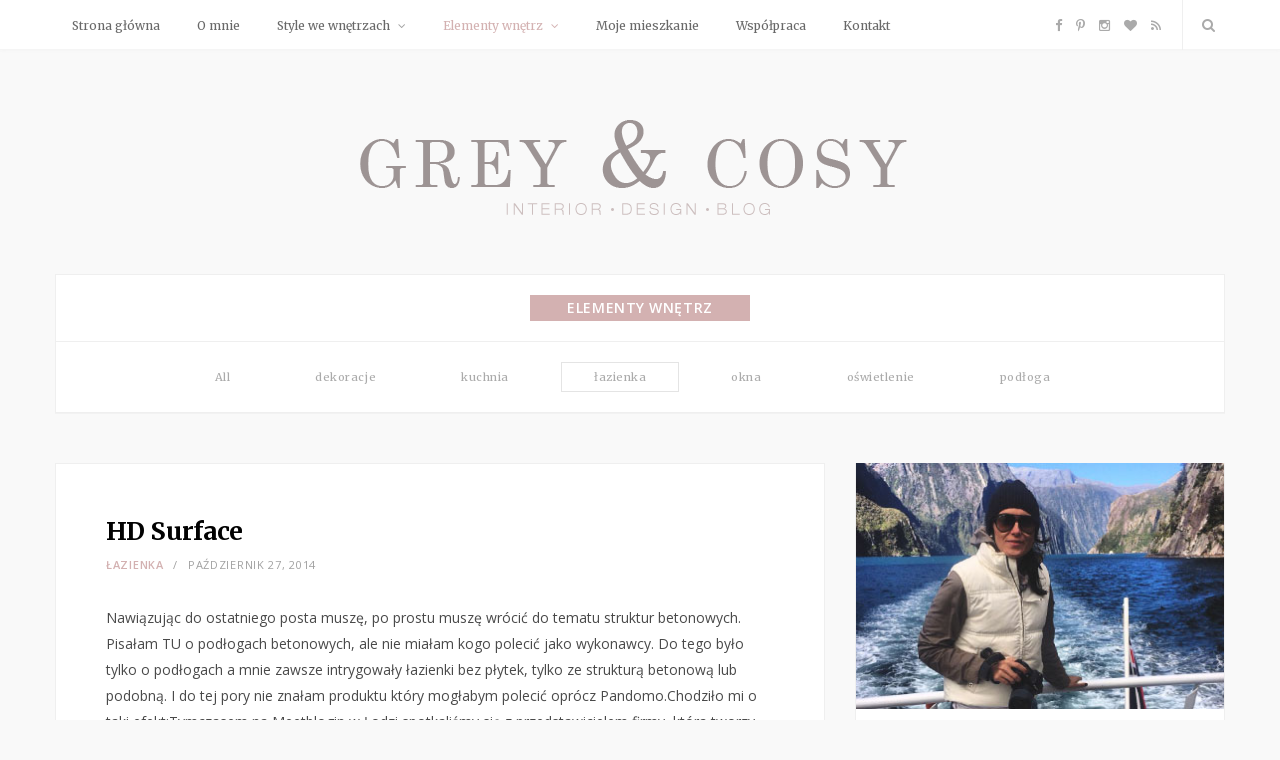

--- FILE ---
content_type: text/html; charset=UTF-8
request_url: http://www.greyandcosy.pl/category/elementy/lazienka/
body_size: 10496
content:
<!DOCTYPE html>
<html lang="pl-PL">

<head>

	<meta charset="UTF-8" />
	<meta http-equiv="x-ua-compatible" content="ie=edge" />
	<meta name="viewport" content="width=device-width, initial-scale=1" />
	<link rel="pingback" href="http://www.greyandcosy.pl/xmlrpc.php" />
	<link rel="profile" href="http://gmpg.org/xfn/11" />
		
	<title>łazienka &#8211; Grey &amp; Cosy</title>
<link rel="alternate" type="application/rss+xml" title="Grey &amp; Cosy &raquo; Kanał z wpisami" href="http://www.greyandcosy.pl/feed/" />
<link rel="alternate" type="application/rss+xml" title="Grey &amp; Cosy &raquo; Kanał z komentarzami" href="http://www.greyandcosy.pl/comments/feed/" />
<link rel="alternate" type="application/rss+xml" title="Grey &amp; Cosy &raquo; Kanał z wpisami zaszufladkowanymi do kategorii łazienka" href="http://www.greyandcosy.pl/category/elementy/lazienka/feed/" />
		<script type="text/javascript">
			window._wpemojiSettings = {"baseUrl":"https:\/\/s.w.org\/images\/core\/emoji\/72x72\/","ext":".png","source":{"concatemoji":"http:\/\/www.greyandcosy.pl\/wp-includes\/js\/wp-emoji-release.min.js?ver=4.4.2"}};
			!function(a,b,c){function d(a){var c,d=b.createElement("canvas"),e=d.getContext&&d.getContext("2d"),f=String.fromCharCode;return e&&e.fillText?(e.textBaseline="top",e.font="600 32px Arial","flag"===a?(e.fillText(f(55356,56806,55356,56826),0,0),d.toDataURL().length>3e3):"diversity"===a?(e.fillText(f(55356,57221),0,0),c=e.getImageData(16,16,1,1).data.toString(),e.fillText(f(55356,57221,55356,57343),0,0),c!==e.getImageData(16,16,1,1).data.toString()):("simple"===a?e.fillText(f(55357,56835),0,0):e.fillText(f(55356,57135),0,0),0!==e.getImageData(16,16,1,1).data[0])):!1}function e(a){var c=b.createElement("script");c.src=a,c.type="text/javascript",b.getElementsByTagName("head")[0].appendChild(c)}var f,g;c.supports={simple:d("simple"),flag:d("flag"),unicode8:d("unicode8"),diversity:d("diversity")},c.DOMReady=!1,c.readyCallback=function(){c.DOMReady=!0},c.supports.simple&&c.supports.flag&&c.supports.unicode8&&c.supports.diversity||(g=function(){c.readyCallback()},b.addEventListener?(b.addEventListener("DOMContentLoaded",g,!1),a.addEventListener("load",g,!1)):(a.attachEvent("onload",g),b.attachEvent("onreadystatechange",function(){"complete"===b.readyState&&c.readyCallback()})),f=c.source||{},f.concatemoji?e(f.concatemoji):f.wpemoji&&f.twemoji&&(e(f.twemoji),e(f.wpemoji)))}(window,document,window._wpemojiSettings);
		</script>
		<style type="text/css">
img.wp-smiley,
img.emoji {
	display: inline !important;
	border: none !important;
	box-shadow: none !important;
	height: 1em !important;
	width: 1em !important;
	margin: 0 .07em !important;
	vertical-align: -0.1em !important;
	background: none !important;
	padding: 0 !important;
}
</style>
<link rel='stylesheet' id='contact-form-7-css'  href='http://www.greyandcosy.pl/wp-content/plugins/contact-form-7/includes/css/styles.css?ver=4.3.1' type='text/css' media='all' />
<link rel='stylesheet' id='pinterest-pinboard-widget-style-css'  href='http://www.greyandcosy.pl/wp-content/plugins/pinterest-pinboard-widget/style.css?v=1&#038;ver=4.4.2' type='text/css' media='all' />
<link rel='stylesheet' id='wpclef-main-css'  href='http://www.greyandcosy.pl/wp-content/plugins/wpclef/assets/dist/css/main.min.css?ver=2.3.4' type='text/css' media='all' />
<link rel='stylesheet' id='smart-blog-fonts-css'  href='http://fonts.googleapis.com/css?family=Open+Sans%3A400%2C400italic%2C600%2C700%7CMerriweather%3A400%2C300italic%2C400italic%2C700&#038;subset=latin%2Clatin-ext' type='text/css' media='all' />
<link rel='stylesheet' id='smart-blog-core-css'  href='http://www.greyandcosy.pl/wp-content/themes/smart-blog/style.css?ver=1.1.0' type='text/css' media='all' />
<link rel='stylesheet' id='smart-blog-lightbox-css'  href='http://www.greyandcosy.pl/wp-content/themes/smart-blog/css/lightbox.css?ver=1.1.0' type='text/css' media='all' />
<link rel='stylesheet' id='smart-blog-icons-css'  href='http://www.greyandcosy.pl/wp-content/themes/smart-blog/css/icons/css/icons.css?ver=1.1.0' type='text/css' media='all' />
<link rel='stylesheet' id='smart-blog-responsive-css'  href='http://www.greyandcosy.pl/wp-content/themes/smart-blog/css/responsive.css?ver=1.1.0' type='text/css' media='all' />
<style id='smart-blog-responsive-inline-css' type='text/css'>
::selection { background: rgb(211,177,177); background: rgba(211,177,177, 0.8); }

::-moz-selection { background: rgb(211,177,177); background: rgba(211,177,177, 0.8); }

blockquote::before, .main-color, .post-meta .post-cat > a, .top-nav .menu li a:hover, .follow-us .social-link:hover .icon, 
.top-bar .social-icons .icon:hover, .navigation .menu > li:hover > a, .navigation .menu > .current-menu-item > a, 
.navigation .menu > .current-menu-parent > a, .navigation .menu > .current-menu-ancestor > a, .navigation li:hover > a::after, 
.navigation .current-menu-item > a::after, .navigation .current-menu-parent > a::after, .navigation .current-menu-ancestor > a::after,
.navigation .menu li li:hover > a, .navigation .menu li li.current-menu-item > a, .post-content a, .post-tags a, .post-share .count:hover, 
.count-heart.voted, .post-counters .count-heart.voted, .comments-area .number, .comment-reply-link, .about-footer .more, 
.about-footer .social-link:hover, .widget-social .social-link:hover, .widget-quote .widget-title, .widget-posts .title-link, 
.social-follow .icon, .tagcloud a:hover, .widget_calendar caption, .widget_calendar td a, .search-action .icon-search:hover { color: #d3b1b1; }

input[type="submit"], button, input[type="button"], .button, .main-pagination .next a:hover, .main-pagination .previous a:hover, 
.page-links .current, .page-links a:hover, .page-links > span, .post-content ul li::before, .bypostauthor .post-author, .read-more a:hover, 
.archive-head .title-ribbon, .posts-carousel .heading::after, .subscribe-form .button, .alt-slider .button { background: #d3b1b1; }

.main-pagination .next a:hover, .main-pagination .previous a:hover, .page-links .current, .page-links a:hover, .page-links > span, 
.read-more a:hover, .widget-social .social-link:hover, .tagcloud a:hover, .archive-head .title-ribbon::after, .archive-head .title-ribbon::before, 
.alt-slider .button:hover { border-color: #d3b1b1; }

.the-post.sticky { border-bottom-color: #d3b1b1; }

body { background-color: #f9f9f9; }

.navigation .menu li li:hover > a, .navigation .menu li li.current-menu-item > a { color: #d89c9c; }

.navigation .menu > li li a { color: #555555; }



</style>
<script type='text/javascript'>
/* <![CDATA[ */
var Sphere_Plugin = {"ajaxurl":"http:\/\/www.greyandcosy.pl\/wp-admin\/admin-ajax.php"};
/* ]]> */
</script>
<script type='text/javascript' src='http://www.greyandcosy.pl/wp-includes/js/jquery/jquery.js?ver=1.11.3'></script>
<script type='text/javascript' src='http://www.greyandcosy.pl/wp-includes/js/jquery/jquery-migrate.min.js?ver=1.2.1'></script>
<script type='text/javascript' src='http://www.greyandcosy.pl/wp-content/plugins/wp-retina-2x/js/picturefill.min.js?ver=3.0.1'></script>
<script type='text/javascript' src='http://www.greyandcosy.pl/wp-content/themes/smart-blog/js/pf.intrinsic.js?ver=4.4.2'></script>
<link rel='https://api.w.org/' href='http://www.greyandcosy.pl/wp-json/' />
<link rel="EditURI" type="application/rsd+xml" title="RSD" href="http://www.greyandcosy.pl/xmlrpc.php?rsd" />
<link rel="wlwmanifest" type="application/wlwmanifest+xml" href="http://www.greyandcosy.pl/wp-includes/wlwmanifest.xml" /> 
<meta name="generator" content="WordPress 4.4.2" />
		<style type="text/css">.recentcomments a{display:inline !important;padding:0 !important;margin:0 !important;}</style>
		
</head>

<body class="archive category category-lazienka category-547 right-sidebar ">
<script>
  (function(i,s,o,g,r,a,m){i['GoogleAnalyticsObject']=r;i[r]=i[r]||function(){
  (i[r].q=i[r].q||[]).push(arguments)},i[r].l=1*new Date();a=s.createElement(o),
  m=s.getElementsByTagName(o)[0];a.async=1;a.src=g;m.parentNode.insertBefore(a,m)
  })(window,document,'script','https://www.google-analytics.com/analytics.js','ga');
  ga('create', 'UA-81044632-1', 'auto');
  ga('send', 'pageview');
</script>
<div class="main-wrap">

	
	<header id="main-head" class="main-head">
	
		
	<div class="top-bar">
	
		<div class="top-bar-content" data-sticky-bar="1">
			<div class="wrap cf">

				
		<div class="top-actions cf">
			
			<div class="menu-action">
			
								<a href="#" class="action menu icon-hamburger inactive" title="Menu" data-wpel-link="internal"></a>
				
								
			</div>

		</div>				
			
										
				<nav class="navigation">					
					<div class="menu-glowne-container"><ul id="menu-glowne" class="menu"><li id="menu-item-500" class="menu-item menu-item-type-custom menu-item-object-custom menu-item-home menu-item-500"><a href="http://www.greyandcosy.pl" data-wpel-link="internal">Strona główna</a></li>
<li id="menu-item-522" class="menu-item menu-item-type-post_type menu-item-object-page menu-item-522"><a href="http://www.greyandcosy.pl/about/" data-wpel-link="internal">O mnie</a></li>
<li id="menu-item-508" class="menu-item menu-item-type-taxonomy menu-item-object-category menu-item-has-children menu-item-508"><a href="http://www.greyandcosy.pl/category/style-we-wnetrzach/" data-wpel-link="internal">Style we wnętrzach</a>
<ul class="sub-menu">
	<li id="menu-item-509" class="menu-item menu-item-type-taxonomy menu-item-object-category menu-item-509"><a href="http://www.greyandcosy.pl/category/style-we-wnetrzach/belgijski/" data-wpel-link="internal">styl belgijski</a></li>
	<li id="menu-item-510" class="menu-item menu-item-type-taxonomy menu-item-object-category menu-item-510"><a href="http://www.greyandcosy.pl/category/style-we-wnetrzach/dunski/" data-wpel-link="internal">styl duński</a></li>
	<li id="menu-item-511" class="menu-item menu-item-type-taxonomy menu-item-object-category menu-item-511"><a href="http://www.greyandcosy.pl/category/style-we-wnetrzach/nowojorski/" data-wpel-link="internal">styl nowojorski</a></li>
	<li id="menu-item-512" class="menu-item menu-item-type-taxonomy menu-item-object-category menu-item-512"><a href="http://www.greyandcosy.pl/category/style-we-wnetrzach/skandynawski/" data-wpel-link="internal">styl skandynawski</a></li>
	<li id="menu-item-513" class="menu-item menu-item-type-taxonomy menu-item-object-category menu-item-513"><a href="http://www.greyandcosy.pl/category/style-we-wnetrzach/wpolczesny-wloski/" data-wpel-link="internal">współczesny styl włoski</a></li>
</ul>
</li>
<li id="menu-item-502" class="menu-item menu-item-type-taxonomy menu-item-object-category current-category-ancestor current-menu-ancestor current-menu-parent current-category-parent menu-item-has-children menu-item-502"><a href="http://www.greyandcosy.pl/category/elementy/" data-wpel-link="internal">Elementy wnętrz</a>
<ul class="sub-menu">
	<li id="menu-item-503" class="menu-item menu-item-type-taxonomy menu-item-object-category menu-item-503"><a href="http://www.greyandcosy.pl/category/elementy/kuchnia/" data-wpel-link="internal">kuchnia</a></li>
	<li id="menu-item-504" class="menu-item menu-item-type-taxonomy menu-item-object-category current-menu-item menu-item-504"><a href="http://www.greyandcosy.pl/category/elementy/lazienka/" data-wpel-link="internal">łazienka</a></li>
	<li id="menu-item-506" class="menu-item menu-item-type-taxonomy menu-item-object-category menu-item-506"><a href="http://www.greyandcosy.pl/category/elementy/oswietlenie/" data-wpel-link="internal">oświetlenie</a></li>
	<li id="menu-item-517" class="menu-item menu-item-type-taxonomy menu-item-object-category menu-item-517"><a href="http://www.greyandcosy.pl/category/elementy/dekoracje/" data-wpel-link="internal">dekoracje</a></li>
	<li id="menu-item-505" class="menu-item menu-item-type-taxonomy menu-item-object-category menu-item-505"><a href="http://www.greyandcosy.pl/category/elementy/okna/" data-wpel-link="internal">okna</a></li>
	<li id="menu-item-507" class="menu-item menu-item-type-taxonomy menu-item-object-category menu-item-507"><a href="http://www.greyandcosy.pl/category/elementy/podloga/" data-wpel-link="internal">podłoga</a></li>
</ul>
</li>
<li id="menu-item-516" class="menu-item menu-item-type-taxonomy menu-item-object-category menu-item-516"><a href="http://www.greyandcosy.pl/category/moje-mieszkanie/" data-wpel-link="internal">Moje mieszkanie</a></li>
<li id="menu-item-327" class="menu-item menu-item-type-post_type menu-item-object-page menu-item-327"><a href="http://www.greyandcosy.pl/wspolpraca/" data-wpel-link="internal">Współpraca</a></li>
<li id="menu-item-501" class="menu-item menu-item-type-custom menu-item-object-custom menu-item-501"><a href="http://greyandcosy.pl/contact" data-wpel-link="external" rel="external noopener noreferrer">Kontakt</a></li>
</ul></div>				</nav>
				
								
				
								
				<div class="search-action cf">
				
					<a href="#" class="action search icon-search" title="Search" data-wpel-link="internal"></a>
					
					<div class="search-overlay">	<form method="get" class="search-form" action="http://www.greyandcosy.pl/">
		<label>
			<span class="screen-reader-text">Search for:</span>
			<input type="search" class="search-field" placeholder="Type and hit enter..." value="" name="s" title="Search for:" />
		</label>
		<button type="submit" class="search-submit"><i class="icon icon-search"></i></button>
	</form></div>
				
				</div>
				
								
				
								
				<ul class="social-icons cf">
				
									
					<li><a href="https://www.facebook.com/pages/Lost-in-time/339023072857291" class="icon icon-facebook-b" data-wpel-link="external" rel="external noopener noreferrer"><span class="visuallyhidden">Facebook</span></a></li>
											
									
					<li><a href="http://www.pinterest.com/lostintimepl/boards/" class="icon icon-pinterest-b" data-wpel-link="external" rel="external noopener noreferrer"><span class="visuallyhidden">Pinterest</span></a></li>
											
									
					<li><a href="https://www.instagram.com/grey_and_cosy/" class="icon icon-instagram-b" data-wpel-link="external" rel="external noopener noreferrer"><span class="visuallyhidden">Instagram</span></a></li>
											
									
					<li><a href="http://www.bloglovin.com/en/blog/8355105" class="icon icon-heart" data-wpel-link="external" rel="external noopener noreferrer"><span class="visuallyhidden">BlogLovin</span></a></li>
											
									
					<li><a href="#" class="icon icon-rss" data-wpel-link="internal"><span class="visuallyhidden">RSS</span></a></li>
											
									
				</ul>
				
								
			</div>			
		</div>
		
	</div>
		
		<div class="wrap">
		
			<div class="title">
			
				<a href="http://www.greyandcosy.pl/" title="Grey &amp; Cosy" rel="home" data-wpel-link="internal">
				
									
										
					<img src="http://www.greyandcosy.pl/wp-content/uploads/2016/07/GreandCosy5.png" class="logo-image" alt="Grey &amp; Cosy" />
						 
								
				</a>
			
			</div>
		
		</div>
		
	</header> <!-- .main-head -->
	
		
	
	<div class="wrap">
	
		
		
	<section class="wrap archive-head ribbon grid-box">
		
		<h2 class="title-ribbon">Elementy wnętrz</h2>
		
					
		<div class="filter-cats">
			
			<a href="http://www.greyandcosy.pl/category/elementy/" class="sub-cat" data-wpel-link="internal">All</a>
		
							
				<a href="http://www.greyandcosy.pl/category/elementy/dekoracje/" class="sub-cat" data-wpel-link="internal">dekoracje</a>
				
							
				<a href="http://www.greyandcosy.pl/category/elementy/kuchnia/" class="sub-cat" data-wpel-link="internal">kuchnia</a>
				
							
				<a href="http://www.greyandcosy.pl/category/elementy/lazienka/" class="sub-cat active" data-wpel-link="internal">łazienka</a>
				
							
				<a href="http://www.greyandcosy.pl/category/elementy/okna/" class="sub-cat" data-wpel-link="internal">okna</a>
				
							
				<a href="http://www.greyandcosy.pl/category/elementy/oswietlenie/" class="sub-cat" data-wpel-link="internal">oświetlenie</a>
				
							
				<a href="http://www.greyandcosy.pl/category/elementy/podloga/" class="sub-cat" data-wpel-link="internal">podłoga</a>
				
			
		</div>
			
				
		
	</section>
		
		</div>

	
	<div class="main wrap">
		<div class="ts-row cf">
			<div class="col-8 main-content cf">
		
			

			
		
<article id="post-47" class="the-post grid-box post-47 post type-post status-publish format-standard category-lazienka tag-beton tag-beton-pod-prysznicem tag-beton-w-lazience tag-betonowa-umywalka tag-hd-surface tag-nowoczesne-lazienki tag-nowoczesne-wnetrza" itemscope itemtype="http://schema.org/Article" data-gallery>
	
	<header class="post-header cf">
				
		<div class="featured">
		
					</div>
		
		
		
		<h2 class="post-title" itemprop="name headline">
		
				
			<a href="http://www.greyandcosy.pl/hd-surface/" rel="bookmark" class="post-title-link" data-wpel-link="internal">HD Surface</a>
				
				
		</h2>
		
	</header><!-- .post-header -->
	
	
		<div class="post-meta">
		
					<span class="post-cat">
			
						
				<a href="http://www.greyandcosy.pl/category/elementy/lazienka/" data-wpel-link="internal">łazienka</a></span>
			
						
			<span class="meta-sep"></span>
			
					
					<time class="post-date" itemprop="datePublished" datetime="2014-10-27T09:48:00+00:00">Październik 27, 2014</time>
				
		</div>

	<div class="post-content description cf" itemprop="articleBody">
		
		<p>Nawiązując do ostatniego posta muszę, po prostu muszę wrócić do tematu struktur betonowych. Pisałam TU o podłogach betonowych, ale nie miałam kogo polecić jako wykonawcy. Do tego było tylko o podłogach a mnie zawsze intrygowały łazienki bez płytek, tylko ze strukturą betonową lub podobną. I do tej pory nie znałam produktu który mogłabym polecić oprócz Pandomo.Chodziło mi o taki efekt:Tymczasem na Meetblogin w Łodzi spotkaliśmy się z przedstawicielem firmy, która tworzy produkty na jakich mi zależało:) Okazało się, że firma Kopp została wyłącznym  dystrybutorem w Polsce produktów włoskiej firmy Chimica Italia. A trzy rodzaje proponowanych przez nich powłok (GEOtexture®, Perfect Combination®, GEOpool®)  pozwalają nie tylko na wykończenie powierzchni z różnych materiałów, ale także na wykończenie ich w miejscach gdzie w innym przypadku byłoby to niemożliwe: na niestabilnych podłożach o zmniejszonej przyczepności czy tam gdzie panuje podwyższona wilgotność: w kuchniach, łazienkach, na tarasach.Co więcej Kopp będzie szkolić specjalistów, którzy będą kłaść&hellip;
<div class="read-more"><a href="http://www.greyandcosy.pl/hd-surface/" title="Read More" data-wpel-link="internal">Keep Reading<i class="icon icon-angle-right"></i></a></div>
		
					
			
		<ul class="post-counters">
		
					<li class="item heart">		
		<a href="#" class="count count-link count-heart" data-id="47" data-wpel-link="internal"><i class="icon icon-heart-1"></i><span class="number">0</span></a>
		
		</li>
				
			
			<li class="item share">
				<a href="#" class="count-link" data-wpel-link="internal"><i class="icon icon-share-1"></i><span class="number">0</span></a>
				
				<ul class="post-share-menu">
					
					<li>
						<a href="http://www.facebook.com/sharer.php?u=http%3A%2F%2Fwww.greyandcosy.pl%2Fhd-surface%2F" target="_blank" class="link" data-wpel-link="external" rel="external noopener noreferrer">
							<i class="icon-facebook-squared"></i>Facebook</a>
					</li>
					
					<li>
						<a href="http://twitter.com/home?status=http%3A%2F%2Fwww.greyandcosy.pl%2Fhd-surface%2F" target="_blank" class="link" data-wpel-link="external" rel="external noopener noreferrer">
							<i class="icon-twitter"></i>Twitter</a>
					</li>
					
					<li>
						<a href="http://plus.google.com/share?url=http%3A%2F%2Fwww.greyandcosy.pl%2Fhd-surface%2F" target="_blank" class="link" data-wpel-link="external" rel="external noopener noreferrer">
							<i class="icon-gplus"></i>Google+</a>
					</li>
					
									
					
				</ul>
				
			</li>
				
		
			
			<li class="item comments"><a href="http://www.greyandcosy.pl/hd-surface/#comments" class="count-link" data-wpel-link="internal">
				<i class="icon icon-comment-1"></i><span class="number">5</span></a>
			</li>
				
		</ul>		
					
	</div><!-- .post-content -->

	
		
		
</article> <!-- .the-post -->


		
			
		
<article id="post-51" class="the-post grid-box post-51 post type-post status-publish format-standard category-lazienka tag-kosmetyki tag-kosmetyki-w-lazience tag-ladna-lazienka tag-ladne-opakowania-kosmetykow tag-lazienka tag-porzadek-w-lazience" itemscope itemtype="http://schema.org/Article" data-gallery>
	
	<header class="post-header cf">
				
		<div class="featured">
		
					</div>
		
		
		
		<h2 class="post-title" itemprop="name headline">
		
				
			<a href="http://www.greyandcosy.pl/lazienkowe-sprawy/" rel="bookmark" class="post-title-link" data-wpel-link="internal">Łazienkowe sprawy</a>
				
				
		</h2>
		
	</header><!-- .post-header -->
	
	
		<div class="post-meta">
		
					<span class="post-cat">
			
						
				<a href="http://www.greyandcosy.pl/category/elementy/lazienka/" data-wpel-link="internal">łazienka</a></span>
			
						
			<span class="meta-sep"></span>
			
					
					<time class="post-date" itemprop="datePublished" datetime="2014-09-14T11:32:00+00:00">Wrzesień 14, 2014</time>
				
		</div>

	<div class="post-content description cf" itemprop="articleBody">
		
		<p>Witajcie kochani:) Wakacje niestety się już skończyły <img src="http://www.greyandcosy.pl/wp-includes/images/smilies/frownie.png" alt=":(" class="wp-smiley" style="height: 1em; max-height: 1em;" /> A było tak pięknie :)) Wtrącając trochę prywaty polecam Sardynię. Jest piękna! Nawet nie wiedziałam czym tu zacząć po tak długiej nieobecności, ale postanowiłam napisać o czymś, co już od dawna chodziło mi po głowie. A, że galeria na Pinterest wydaje się również gotowa to dzisiaj o akcesoriach łazienkowych a właściwie nawet bardziej o kosmetykach &#8211; a bardziej precyzyjnie o ich opakowaniach :)Producenci kosmetyków prześcigają się w tworzeniu coraz bardziej rzucających się w oczy opakowań. Jest szansa, że większość z nas wyłowi jakąś burzę kolorów z morza innych barw. Ale jaki osiągniemy efekt stawiając w łazience kilka kolorowych opakowań obok siebie? Mniej więcej taki: KLIKA przecież opakowanie to również element dizajnu:) Każda łazienka zasługuje na piękne detale. A nawet pasta do zębów potrafi zepsuć efekt.Oczywiście kosmetyki które mamy schowane nie mają znaczenia i nie namawiam do kupowania kremu ze względu na słoiczek&hellip;
<div class="read-more"><a href="http://www.greyandcosy.pl/lazienkowe-sprawy/" title="Read More" data-wpel-link="internal">Keep Reading<i class="icon icon-angle-right"></i></a></div>
		
					
			
		<ul class="post-counters">
		
					<li class="item heart">		
		<a href="#" class="count count-link count-heart" data-id="51" data-wpel-link="internal"><i class="icon icon-heart-1"></i><span class="number">0</span></a>
		
		</li>
				
			
			<li class="item share">
				<a href="#" class="count-link" data-wpel-link="internal"><i class="icon icon-share-1"></i><span class="number">0</span></a>
				
				<ul class="post-share-menu">
					
					<li>
						<a href="http://www.facebook.com/sharer.php?u=http%3A%2F%2Fwww.greyandcosy.pl%2Flazienkowe-sprawy%2F" target="_blank" class="link" data-wpel-link="external" rel="external noopener noreferrer">
							<i class="icon-facebook-squared"></i>Facebook</a>
					</li>
					
					<li>
						<a href="http://twitter.com/home?status=http%3A%2F%2Fwww.greyandcosy.pl%2Flazienkowe-sprawy%2F" target="_blank" class="link" data-wpel-link="external" rel="external noopener noreferrer">
							<i class="icon-twitter"></i>Twitter</a>
					</li>
					
					<li>
						<a href="http://plus.google.com/share?url=http%3A%2F%2Fwww.greyandcosy.pl%2Flazienkowe-sprawy%2F" target="_blank" class="link" data-wpel-link="external" rel="external noopener noreferrer">
							<i class="icon-gplus"></i>Google+</a>
					</li>
					
									
					
				</ul>
				
			</li>
				
		
			
			<li class="item comments"><a href="http://www.greyandcosy.pl/lazienkowe-sprawy/#comments" class="count-link" data-wpel-link="internal">
				<i class="icon icon-comment-1"></i><span class="number">11</span></a>
			</li>
				
		</ul>		
					
	</div><!-- .post-content -->

	
		
		
</article> <!-- .the-post -->


		
			
		
<article id="post-101" class="the-post grid-box post-101 post type-post status-publish format-standard category-lazienka tag-marmur tag-marmur-w-lazience tag-plytki-marmurowe" itemscope itemtype="http://schema.org/Article" data-gallery>
	
	<header class="post-header cf">
				
		<div class="featured">
		
					</div>
		
		
		
		<h2 class="post-title" itemprop="name headline">
		
				
			<a href="http://www.greyandcosy.pl/marmur-w-lazience/" rel="bookmark" class="post-title-link" data-wpel-link="internal">Marmur w łazience</a>
				
				
		</h2>
		
	</header><!-- .post-header -->
	
	
		<div class="post-meta">
		
					<span class="post-cat">
			
						
				<a href="http://www.greyandcosy.pl/category/elementy/lazienka/" data-wpel-link="internal">łazienka</a></span>
			
						
			<span class="meta-sep"></span>
			
					
					<time class="post-date" itemprop="datePublished" datetime="2013-11-18T20:42:00+00:00">Listopad 18, 2013</time>
				
		</div>

	<div class="post-content description cf" itemprop="articleBody">
		
		<p>Wczoraj pisałam o stylu nowojorskim ale zabrakło tam zwizualizowania ważnego elementu tego stylu jakim jest marmur. Co więcej na jednym poście się nie skończy ponieważ dzisiaj chcę pokazać tylko łazienki w marmurze. Kuchnie pozostawię na inną okazję:)Wiem, że marmur to trochę jeszcze nie &#8222;nasza bajka&#8221; , ale wierzę że wkrótce zacznie się to zmieniać. Prawda jest taka, że ja robiąc swoją łazienkę nawet nie wpadłam na pomysł użycia marmuru i to nie ze względu na koszt&#8230; mi to po prostu nie przyszło do głowy. Dlaczego? Nie wiem.. pewnie dlatego, że większość z nas boi się wyjść poza pewne już utarte wzorce&#8230; Ja też czasami:) No i co położyłam? Oczywiście białe kafelki:) Ten etap przechodzi wiele z nas. Nie to, że wyszło mi brzydko, nawet pokażę niedługo metamorfozę mojej łazienki. Ale chodzi o to, że łazienki w marmurze są piękne, eleganckie, wyrafinowane, wyglądają luksusowo. Czy dlatego unikamy pięknych materiałów jak kamień&hellip;
<div class="read-more"><a href="http://www.greyandcosy.pl/marmur-w-lazience/" title="Read More" data-wpel-link="internal">Keep Reading<i class="icon icon-angle-right"></i></a></div>
		
					
			
		<ul class="post-counters">
		
					<li class="item heart">		
		<a href="#" class="count count-link count-heart" data-id="101" data-wpel-link="internal"><i class="icon icon-heart-1"></i><span class="number">0</span></a>
		
		</li>
				
			
			<li class="item share">
				<a href="#" class="count-link" data-wpel-link="internal"><i class="icon icon-share-1"></i><span class="number">0</span></a>
				
				<ul class="post-share-menu">
					
					<li>
						<a href="http://www.facebook.com/sharer.php?u=http%3A%2F%2Fwww.greyandcosy.pl%2Fmarmur-w-lazience%2F" target="_blank" class="link" data-wpel-link="external" rel="external noopener noreferrer">
							<i class="icon-facebook-squared"></i>Facebook</a>
					</li>
					
					<li>
						<a href="http://twitter.com/home?status=http%3A%2F%2Fwww.greyandcosy.pl%2Fmarmur-w-lazience%2F" target="_blank" class="link" data-wpel-link="external" rel="external noopener noreferrer">
							<i class="icon-twitter"></i>Twitter</a>
					</li>
					
					<li>
						<a href="http://plus.google.com/share?url=http%3A%2F%2Fwww.greyandcosy.pl%2Fmarmur-w-lazience%2F" target="_blank" class="link" data-wpel-link="external" rel="external noopener noreferrer">
							<i class="icon-gplus"></i>Google+</a>
					</li>
					
									
					
				</ul>
				
			</li>
				
		
			
			<li class="item comments"><a href="http://www.greyandcosy.pl/marmur-w-lazience/#comments" class="count-link" data-wpel-link="internal">
				<i class="icon icon-comment-1"></i><span class="number">6</span></a>
			</li>
				
		</ul>		
					
	</div><!-- .post-content -->

	
		
		
</article> <!-- .the-post -->


		
		
	
	<nav class="main-pagination">
		<div class="previous"></div>
		<div class="next"></div>
	</nav>	
	
			</div> <!-- .main-content -->
			
					<aside class="col-4 sidebar">
		
					<ul>
				
		<li id="bunyad-widget-about-3" class="grid-box widget widget-about">		
							
				<div class="author-image"><img src="http://www.greyandcosy.pl/wp-content/uploads/2016/02/greyandcosy_abt.jpg" alt="About Me" /></div>
				
					
							
				<h5 class="widget-title">O mnie</h5>				
						
			<div class="subtitle">Kocham wszystko co piękne. W każdej dziedzinie. </div>
			
			<div class="about-text"><p align="justify">Moje poszukiwania ponadczasowego stylu, niebanalnych rozwiązań, pięknych dodatków i jakości w rozsądnej cenie opisuję na blogu. Dojrzewam estetycznie z każdym postem. Pomimo mojej wierności wyrafinowanej prostocie stylu belgijskiego uwielbiam też wnętrza włoskie i amerykańskie. Duńskie klasyki też nie są mi obce. Ten blog to mój zbiór inspiracji, ale mam nadzieję że stanie się też Waszym. Będzie mi niezmiernie miło jeżeli zostaniecie tu na dłużej. </p>
<p>Zapraszam serdecznie :)</p>
</div>
			
						
			<div class="about-footer cf">
				
									<a href="http://Więcej" class="more" data-wpel-link="external" rel="external noopener noreferrer">Read More</a>
								
								
					<div class="social-icons">
					
											<a href="https://www.facebook.com/pages/Lost-in-time/339023072857291" class="social-link" data-wpel-link="external" rel="external noopener noreferrer"><i class="icon icon-facebook-b"></i>
							<span class="visuallyhidden">Facebook</span></a>
					
											<a href="#" class="social-link" data-wpel-link="internal"><i class="icon icon-twitter-b"></i>
							<span class="visuallyhidden">Twitter</span></a>
					
											<a href="http://www.pinterest.com/lostintimepl/boards/" class="social-link" data-wpel-link="external" rel="external noopener noreferrer"><i class="icon icon-pinterest-b"></i>
							<span class="visuallyhidden">Pinterest</span></a>
					
											<a href="https://www.instagram.com/grey_and_cosy/" class="social-link" data-wpel-link="external" rel="external noopener noreferrer"><i class="icon icon-instagram-b"></i>
							<span class="visuallyhidden">Instagram</span></a>
					
										
					</div>
				
								
			</div>
			
					
		</li>
		
		<li id="ultimatepinterestdisplaywidget-2" class="grid-box widget widget_ultimatepinterestdisplaywidget"><h5 class="widget-title">Mój Pinterest</h5><div id='ultimate-pinterest-display-widget' class=''><a data-pin-do="embedUser" href="https://pl.pinterest.com/lostintimepl/" data-pin-scale-width="92" data-pin-scale-height="175" data-pin-board-width="300" data-wpel-link="external" rel="external noopener noreferrer">Visit Pinterest's profile on Pinterest.</a></div><script type='text/javascript' async src='//assets.pinterest.com/js/pinit.js'></li>
<li id="categories-2" class="grid-box widget widget_categories"><h5 class="widget-title">Kategorie</h5><label class="screen-reader-text" for="cat">Kategorie</label><select name='cat' id='cat' class='postform' >
	<option value='-1'>Wybierz kategorię</option>
	<option class="level-0" value="556">dekoracje</option>
	<option class="level-0" value="545">Elementy wnętrz</option>
	<option class="level-0" value="546">kuchnia</option>
	<option class="level-0" value="547" selected="selected">łazienka</option>
	<option class="level-0" value="564">mid-century modern</option>
	<option class="level-0" value="549">Moje mieszkanie</option>
	<option class="level-0" value="550">okna</option>
	<option class="level-0" value="551">oświetlenie</option>
	<option class="level-0" value="552">podłoga</option>
	<option class="level-0" value="557">styl belgijski</option>
	<option class="level-0" value="558">styl duński</option>
	<option class="level-0" value="559">styl nowojorski</option>
	<option class="level-0" value="560">styl skandynawski</option>
	<option class="level-0" value="553">Style we wnętrzach</option>
	<option class="level-0" value="1">Uncategorized</option>
	<option class="level-0" value="554">współczesny styl włoski</option>
	<option class="level-0" value="555">Wydarzenia</option>
</select>

<script type='text/javascript'>
/* <![CDATA[ */
(function() {
	var dropdown = document.getElementById( "cat" );
	function onCatChange() {
		if ( dropdown.options[ dropdown.selectedIndex ].value > 0 ) {
			location.href = "http://www.greyandcosy.pl/?cat=" + dropdown.options[ dropdown.selectedIndex ].value;
		}
	}
	dropdown.onchange = onCatChange;
})();
/* ]]> */
</script>

</li>

		<li id="bunyad-posts-widget-3" class="grid-box widget widget-posts">		
							
				<h5 class="widget-title">Popularne posty</h5>				
						
			<ul class="posts-list list-small">
							<li class="post cf">
				
					<a href="http://www.greyandcosy.pl/moje-mieszkanie-3-sypialnia/" class="image-link" data-wpel-link="internal">
						<img width="99" height="66" src="http://www.greyandcosy.pl/wp-content/uploads/2015/02/sypialnia-6-99x66.jpg" class="attachment-smart-blog-thumb size-smart-blog-thumb wp-post-image" alt="sypialnia 6" title="Moje mieszkanie (3) &#8211; sypialnia" srcset="http://www.greyandcosy.pl/wp-content/uploads/2015/02/sypialnia-6-270x180.jpg 270w, http://www.greyandcosy.pl/wp-content/uploads/2015/02/sypialnia-6-369x246.jpg 369w, http://www.greyandcosy.pl/wp-content/uploads/2015/02/sypialnia-6-99x66.jpg 99w" sizes="(max-width: 99px) 100vw, 99px" />					</a>
					
					<div class="content">
					
						<a href="http://www.greyandcosy.pl/moje-mieszkanie-3-sypialnia/" class="title-link" data-wpel-link="internal">Moje mieszkanie (3) &#8211; sypialnia</a>
							
												
						
		<div class="post-meta">
		
					<span class="post-cat">
			
						
				<a href="http://www.greyandcosy.pl/category/moje-mieszkanie/" data-wpel-link="internal">Moje mieszkanie</a></span>
			
						
			<span class="meta-sep"></span>
			
					
					<time class="post-date" datetime="2015-02-11T09:49:00+00:00">Luty 11, 2015</time>
				
		</div>
					</div>
				
				</li>
							<li class="post cf">
				
					<a href="http://www.greyandcosy.pl/moj-dom-lazienka-goscinna/" class="image-link" data-wpel-link="internal">
						<img width="99" height="66" src="http://www.greyandcosy.pl/wp-content/uploads/2014/03/IMG_8_napisd-99x66.jpg" class="attachment-smart-blog-thumb size-smart-blog-thumb wp-post-image" alt="IMG_8_napisd" title="Mój dom &#8211; łazienka gościnna" srcset="http://www.greyandcosy.pl/wp-content/uploads/2014/03/IMG_8_napisd-270x180.jpg 270w, http://www.greyandcosy.pl/wp-content/uploads/2014/03/IMG_8_napisd-369x246.jpg 369w, http://www.greyandcosy.pl/wp-content/uploads/2014/03/IMG_8_napisd-99x66.jpg 99w" sizes="(max-width: 99px) 100vw, 99px" />					</a>
					
					<div class="content">
					
						<a href="http://www.greyandcosy.pl/moj-dom-lazienka-goscinna/" class="title-link" data-wpel-link="internal">Mój dom &#8211; łazienka gościnna</a>
							
												
						
		<div class="post-meta">
		
					<span class="post-cat">
			
						
			<span class="meta-sep"></span>
			
					
					<time class="post-date" datetime="2014-03-26T16:40:00+00:00">Marzec 26, 2014</time>
				
		</div>
					</div>
				
				</li>
							<li class="post cf">
				
					<a href="http://www.greyandcosy.pl/moj-dom-kuchnia/" class="image-link" data-wpel-link="internal">
						<img width="99" height="66" src="http://www.greyandcosy.pl/wp-content/uploads/2014/11/IMG_8_napis-99x66.jpg" class="attachment-smart-blog-thumb size-smart-blog-thumb wp-post-image" alt="IMG_8_napis" title="Mój dom &#8211; kuchnia" srcset="http://www.greyandcosy.pl/wp-content/uploads/2014/11/IMG_8_napis-300x200.jpg 300w, http://www.greyandcosy.pl/wp-content/uploads/2014/11/IMG_8_napis-270x180.jpg 270w, http://www.greyandcosy.pl/wp-content/uploads/2014/11/IMG_8_napis-369x246.jpg 369w, http://www.greyandcosy.pl/wp-content/uploads/2014/11/IMG_8_napis-99x66.jpg 99w, http://www.greyandcosy.pl/wp-content/uploads/2014/11/IMG_8_napis.jpg 750w" sizes="(max-width: 99px) 100vw, 99px" />					</a>
					
					<div class="content">
					
						<a href="http://www.greyandcosy.pl/moj-dom-kuchnia/" class="title-link" data-wpel-link="internal">Mój dom &#8211; kuchnia</a>
							
												
						
		<div class="post-meta">
		
					<span class="post-cat">
			
						
			<span class="meta-sep"></span>
			
					
					<time class="post-date" datetime="2014-11-23T16:31:00+00:00">Listopad 23, 2014</time>
				
		</div>
					</div>
				
				</li>
							<li class="post cf">
				
					<a href="http://www.greyandcosy.pl/moje-mieszkanie-1-metamorfoza-lazienki/" class="image-link" data-wpel-link="internal">
						<img width="99" height="66" src="http://www.greyandcosy.pl/wp-content/uploads/2013/11/metamorfoza-łazienki-99x66.jpg" class="attachment-smart-blog-thumb size-smart-blog-thumb wp-post-image" alt="metamorfoza łazienki" title="Moje mieszkanie (1) &#8211; metamorfoza łazienki" srcset="http://www.greyandcosy.pl/wp-content/uploads/2013/11/metamorfoza-łazienki-270x180.jpg 270w, http://www.greyandcosy.pl/wp-content/uploads/2013/11/metamorfoza-łazienki-369x246.jpg 369w, http://www.greyandcosy.pl/wp-content/uploads/2013/11/metamorfoza-łazienki-99x66.jpg 99w" sizes="(max-width: 99px) 100vw, 99px" />					</a>
					
					<div class="content">
					
						<a href="http://www.greyandcosy.pl/moje-mieszkanie-1-metamorfoza-lazienki/" class="title-link" data-wpel-link="internal">Moje mieszkanie (1) &#8211; metamorfoza łazienki</a>
							
												
						
		<div class="post-meta">
		
					<span class="post-cat">
			
						
				<a href="http://www.greyandcosy.pl/category/moje-mieszkanie/" data-wpel-link="internal">Moje mieszkanie</a></span>
			
						
			<span class="meta-sep"></span>
			
					
					<time class="post-date" datetime="2013-11-21T09:00:00+00:00">Listopad 21, 2013</time>
				
		</div>
					</div>
				
				</li>
						</ul>
		
		</li>
		
		<li id="archives-2" class="grid-box widget widget_archive"><h5 class="widget-title">Archiwa</h5>		<label class="screen-reader-text" for="archives-dropdown-2">Archiwa</label>
		<select id="archives-dropdown-2" name="archive-dropdown" onchange='document.location.href=this.options[this.selectedIndex].value;'>
			
			<option value="">Wybierz miesiąc</option>
				<option value='http://www.greyandcosy.pl/2017/04/'> Kwiecień 2017 </option>
	<option value='http://www.greyandcosy.pl/2017/02/'> Luty 2017 </option>
	<option value='http://www.greyandcosy.pl/2016/11/'> Listopad 2016 </option>
	<option value='http://www.greyandcosy.pl/2016/10/'> Październik 2016 </option>
	<option value='http://www.greyandcosy.pl/2016/09/'> Wrzesień 2016 </option>
	<option value='http://www.greyandcosy.pl/2016/08/'> Sierpień 2016 </option>
	<option value='http://www.greyandcosy.pl/2016/07/'> Lipiec 2016 </option>
	<option value='http://www.greyandcosy.pl/2016/05/'> Maj 2016 </option>
	<option value='http://www.greyandcosy.pl/2016/04/'> Kwiecień 2016 </option>
	<option value='http://www.greyandcosy.pl/2016/03/'> Marzec 2016 </option>
	<option value='http://www.greyandcosy.pl/2016/02/'> Luty 2016 </option>
	<option value='http://www.greyandcosy.pl/2015/12/'> Grudzień 2015 </option>
	<option value='http://www.greyandcosy.pl/2015/11/'> Listopad 2015 </option>
	<option value='http://www.greyandcosy.pl/2015/10/'> Październik 2015 </option>
	<option value='http://www.greyandcosy.pl/2015/07/'> Lipiec 2015 </option>
	<option value='http://www.greyandcosy.pl/2015/06/'> Czerwiec 2015 </option>
	<option value='http://www.greyandcosy.pl/2015/05/'> Maj 2015 </option>
	<option value='http://www.greyandcosy.pl/2015/04/'> Kwiecień 2015 </option>
	<option value='http://www.greyandcosy.pl/2015/03/'> Marzec 2015 </option>
	<option value='http://www.greyandcosy.pl/2015/02/'> Luty 2015 </option>
	<option value='http://www.greyandcosy.pl/2015/01/'> Styczeń 2015 </option>
	<option value='http://www.greyandcosy.pl/2014/12/'> Grudzień 2014 </option>
	<option value='http://www.greyandcosy.pl/2014/11/'> Listopad 2014 </option>
	<option value='http://www.greyandcosy.pl/2014/10/'> Październik 2014 </option>
	<option value='http://www.greyandcosy.pl/2014/09/'> Wrzesień 2014 </option>
	<option value='http://www.greyandcosy.pl/2014/07/'> Lipiec 2014 </option>
	<option value='http://www.greyandcosy.pl/2014/06/'> Czerwiec 2014 </option>
	<option value='http://www.greyandcosy.pl/2014/05/'> Maj 2014 </option>
	<option value='http://www.greyandcosy.pl/2014/04/'> Kwiecień 2014 </option>
	<option value='http://www.greyandcosy.pl/2014/03/'> Marzec 2014 </option>
	<option value='http://www.greyandcosy.pl/2014/02/'> Luty 2014 </option>
	<option value='http://www.greyandcosy.pl/2014/01/'> Styczeń 2014 </option>
	<option value='http://www.greyandcosy.pl/2013/12/'> Grudzień 2013 </option>
	<option value='http://www.greyandcosy.pl/2013/11/'> Listopad 2013 </option>
	<option value='http://www.greyandcosy.pl/2013/10/'> Październik 2013 </option>
	<option value='http://www.greyandcosy.pl/2013/09/'> Wrzesień 2013 </option>
	<option value='http://www.greyandcosy.pl/2013/08/'> Sierpień 2013 </option>
	<option value='http://www.greyandcosy.pl/2013/07/'> Lipiec 2013 </option>
	<option value='http://www.greyandcosy.pl/2013/06/'> Czerwiec 2013 </option>
	<option value='http://www.greyandcosy.pl/2013/05/'> Maj 2013 </option>
	<option value='http://www.greyandcosy.pl/2013/04/'> Kwiecień 2013 </option>
	<option value='http://www.greyandcosy.pl/2013/03/'> Marzec 2013 </option>
	<option value='http://www.greyandcosy.pl/2013/02/'> Luty 2013 </option>
	<option value='http://www.greyandcosy.pl/2013/01/'> Styczeń 2013 </option>
	<option value='http://www.greyandcosy.pl/2012/12/'> Grudzień 2012 </option>
	<option value='http://www.greyandcosy.pl/2012/11/'> Listopad 2012 </option>
	<option value='http://www.greyandcosy.pl/2012/10/'> Październik 2012 </option>
	<option value='http://www.greyandcosy.pl/2012/09/'> Wrzesień 2012 </option>
	<option value='http://www.greyandcosy.pl/2012/08/'> Sierpień 2012 </option>
	<option value='http://www.greyandcosy.pl/2012/07/'> Lipiec 2012 </option>

		</select>
		</li>
<li id="bunyad-widget-social-3" class="grid-box widget widget-social">		
		<div class="cf">
			<div class="title">Obserwuj mnie!</div>
			
			<div class="social-icons">
				
									<a href="https://www.facebook.com/pages/Lost-in-time/339023072857291" class="social-link" data-wpel-link="external" rel="external noopener noreferrer"><i class="icon icon-facebook-b"></i>
						<span class="visuallyhidden">Facebook</span></a>
				
									<a href="http://www.pinterest.com/lostintimepl/boards/" class="social-link" data-wpel-link="external" rel="external noopener noreferrer"><i class="icon icon-pinterest-b"></i>
						<span class="visuallyhidden">Pinterest</span></a>
				
									<a href="https://www.instagram.com/grey_and_cosy/" class="social-link" data-wpel-link="external" rel="external noopener noreferrer"><i class="icon icon-instagram-b"></i>
						<span class="visuallyhidden">Instagram</span></a>
				
								
			</div>	
		</div>
		
		</li>
			</ul>
		
		</aside>			
		</div> <!-- .ts-row -->
	</div> <!-- .main -->

	<footer class="main-footer">

			
		
		<section class="upper-footer">
			<div class="wrap">
				
								
				<div class="subscribe-form">
				
					<form method="post" action="">
						<label class="message">Subscribe <em>now</em> to get <em>daily</em> updates</label>
						<input type="text" name="EMAIL" class="email" placeholder="Enter your email here" />
						<input type="submit" value="Subscribe" name="subscribe" class="button" />
					</form>
				
				</div>
			</div>
		</section>
		
				
				
		<section class="mid-footer cf">
			Unable to communicate with Instagram.<p class="clear"><a href="//instagram.com/grey_and_cosy" rel="me external noopener noreferrer" target="_blank" data-wpel-link="external">Obserwuj mnie!</a></p>		</section>
		
				
		
				
		<section class="lower-footer cf">
			<div class="wrap">
				<p class="copyright">Grey &amp; Cosy 2016 </p>
				
								<div class="to-top">
					<a href="#" class="back-to-top" data-wpel-link="internal"><i class="icon-up-open-mini"></i> Top</a>
				</div>
							</div>
		</section>
		
			
	</footer>
	
</div> <!-- .main-wrap -->

<div class="mobile-menu-container off-canvas">
	<div class="close">
		<a href="#" data-wpel-link="internal"><span>Navigate</span><i class="icon icon-cancel"></i></a>
	</div>
	
		
		<ul class="mobile-menu"></ul>

	</div>

<script type='text/javascript' src='http://www.greyandcosy.pl/wp-content/plugins/contact-form-7/includes/js/jquery.form.min.js?ver=3.51.0-2014.06.20'></script>
<script type='text/javascript'>
/* <![CDATA[ */
var _wpcf7 = {"loaderUrl":"http:\/\/www.greyandcosy.pl\/wp-content\/plugins\/contact-form-7\/images\/ajax-loader.gif","recaptchaEmpty":"Please verify that you are not a robot.","sending":"Trwa wysy\u0142anie..."};
/* ]]> */
</script>
<script type='text/javascript' src='http://www.greyandcosy.pl/wp-content/plugins/contact-form-7/includes/js/scripts.js?ver=4.3.1'></script>
<script type='text/javascript' src='http://www.greyandcosy.pl/wp-content/themes/smart-blog/js/jquery.mfp-lightbox.js?ver=4.4.2'></script>
<script type='text/javascript' src='http://www.greyandcosy.pl/wp-content/themes/smart-blog/js/bunyad-theme.js?ver=1.1.0'></script>
<script type='text/javascript' src='http://www.greyandcosy.pl/wp-content/themes/smart-blog/js/jquery.slick.js?ver=1.1.0'></script>
<script type='text/javascript' src='http://www.greyandcosy.pl/wp-content/themes/smart-blog/js/jquery.gallery.js?ver=4.4.2'></script>
<script type='text/javascript' src='http://www.greyandcosy.pl/wp-includes/js/wp-embed.min.js?ver=4.4.2'></script>

</body>
</html>

--- FILE ---
content_type: text/plain
request_url: https://www.google-analytics.com/j/collect?v=1&_v=j102&a=1212548171&t=pageview&_s=1&dl=http%3A%2F%2Fwww.greyandcosy.pl%2Fcategory%2Felementy%2Flazienka%2F&ul=en-us%40posix&dt=%C5%82azienka%20%E2%80%93%20Grey%20%26%20Cosy&sr=1280x720&vp=1280x720&_u=IEBAAEABAAAAACAAI~&jid=2139737882&gjid=950311454&cid=1607756666.1768986793&tid=UA-81044632-1&_gid=844933044.1768986793&_r=1&_slc=1&z=41764763
body_size: -450
content:
2,cG-TEWPPD0EF2